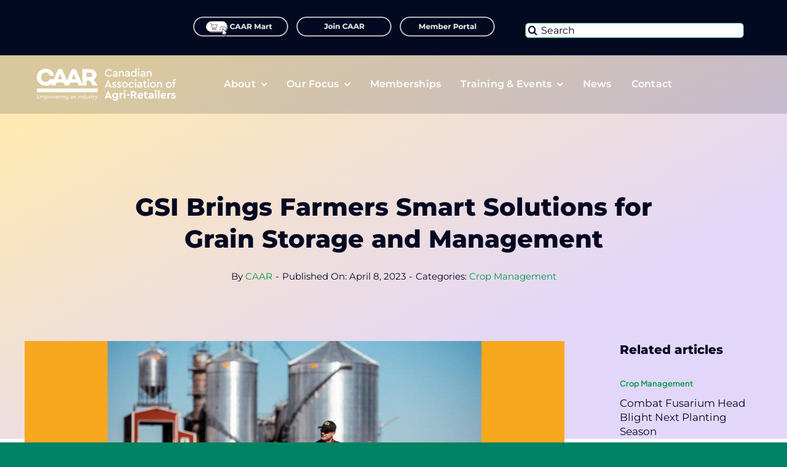

--- FILE ---
content_type: text/html; charset=utf-8
request_url: https://www.google.com/recaptcha/api2/aframe
body_size: 266
content:
<!DOCTYPE HTML><html><head><meta http-equiv="content-type" content="text/html; charset=UTF-8"></head><body><script nonce="hECR3W3gGG9EyibMSptQpw">/** Anti-fraud and anti-abuse applications only. See google.com/recaptcha */ try{var clients={'sodar':'https://pagead2.googlesyndication.com/pagead/sodar?'};window.addEventListener("message",function(a){try{if(a.source===window.parent){var b=JSON.parse(a.data);var c=clients[b['id']];if(c){var d=document.createElement('img');d.src=c+b['params']+'&rc='+(localStorage.getItem("rc::a")?sessionStorage.getItem("rc::b"):"");window.document.body.appendChild(d);sessionStorage.setItem("rc::e",parseInt(sessionStorage.getItem("rc::e")||0)+1);localStorage.setItem("rc::h",'1770134817415');}}}catch(b){}});window.parent.postMessage("_grecaptcha_ready", "*");}catch(b){}</script></body></html>